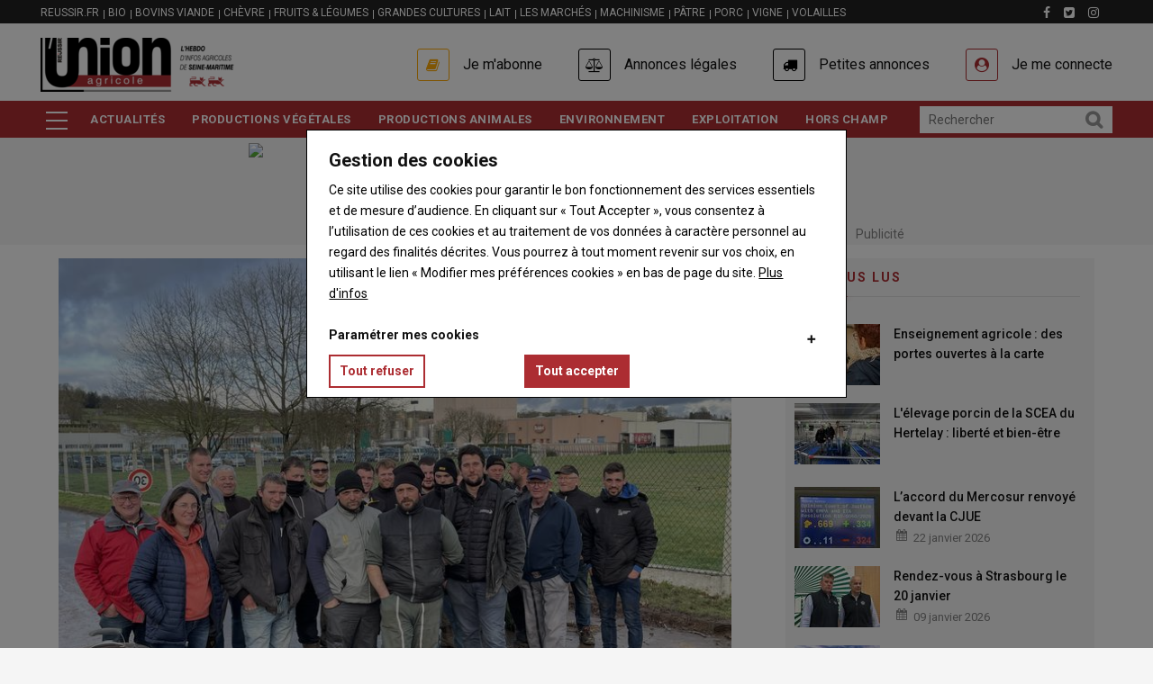

--- FILE ---
content_type: text/html; charset=UTF-8
request_url: https://www.union-agricole.fr/negociation-prix-du-lait
body_size: 69790
content:
<!DOCTYPE html>
<html lang="fr" dir="ltr" prefix="og: https://ogp.me/ns#">
  <head>
    <title>négociation prix du lait | Union Agricole |</title>
    <meta charset="utf-8" />
<script>var _mtm = window._mtm = window._mtm || [];_mtm.push({"mtm.startTime": (new Date().getTime()), "event": "mtm.Start"});var d = document, g = d.createElement("script"), s = d.getElementsByTagName("script")[0];g.type = "text/javascript";g.async = true;g.src="https://matomo.reussir.fr/js/container_8rdjmjlb.js";s.parentNode.insertBefore(g, s);</script>
<link rel="canonical" href="https://www.union-agricole.fr/negociation-prix-du-lait" />
<meta name="robots" content="index, follow, max-snippet:-1, max-video-preview:-1, max-image-preview:large" />
<meta name="Generator" content="Drupal 10 (https://www.drupal.org)" />
<meta name="MobileOptimized" content="width" />
<meta name="HandheldFriendly" content="true" />
<meta name="viewport" content="width=device-width, initial-scale=1.0" />
<script type="application/ld+json">{"@context":"https://schema.org","@type":"WebSite","name":"Union Agricole","url":"https://www.union-agricole.fr","sameAs":["https://www.facebook.com/unionagricole76","https://twitter.com/unionagricole76","https://www.instagram.com/unionagricole76"],"potentialAction":{"@type":"SearchAction","target":"https://www.union-agricole.fr/search?keywords={search_term}","query-input":"required name=search_term"}}</script>
<script type="application/ld+json">{"@context":"https://schema.org","@type":"Organization","url":"https://www.union-agricole.fr","logo":"https://www.union-agricole.fr/themes/custom/reussir_vinor/images/logos/PAD/76-UNION-AGRICOLE.png"}</script>
<script type="application/ld+json">{"@context":"https://schema.org","@type":"BreadcrumbList","itemListElement":[{"@type":"ListItem","position":0,"name":"Accueil","item":"https://www.union-agricole.fr/"},{"@type":"ListItem","position":1,"name":"négociation prix du lait","item":"https://www.union-agricole.fr/negociation-prix-du-lait"}]}</script>
<script type="application/ld+json">[]</script>
<link rel="icon" href="/themes/custom/reussir_vinor/images/favicons/favicon_reussir.ico" type="image/vnd.microsoft.icon" />
<script>window.a2a_config=window.a2a_config||{};a2a_config.callbacks=[];a2a_config.overlays=[];a2a_config.templates={};window.onload=function(){!function(e){var o=0;function n(t){var s=e("."+t).css("font-size");return parseInt(s,10)}e(".a2a_font_size").on("click",function(){if(0==o){var t=n("post-title");e(".post-title").css("font-size",t+4+"px");var s=n("post-surtitre");e(".post-surtitre").css("font-size",s+4+"px");var i=n("field__item");e(".field__item").css("font-size",i+4+"px"),o++}else if(1==o){t=n("post-title");e(".post-title").css("font-size",t+4+"px");s=n("post-surtitre");e(".post-surtitre").css("font-size",s+4+"px");i=n("field__item");e(".field__item").css("font-size",i+4+"px"),o++}else{t=n("post-title");e(".post-title").css("font-size",t-8+"px");s=n("post-surtitre");e(".post-surtitre").css("font-size",s-8+"px");i=n("field__item");e(".field__item").css("font-size",i-8+"px"),o=0}})}(jQuery)};</script>
<style>.primary-color { color : #ac2d32 !important; }.primary-color-hover:hover { color : #ac2d32 !important; }.primary-border { border-color : #ac2d32 !important; }.primary-border-hover:hover { border-color : #ac2d32 !important; }.primary-background { background-color : #ac2d32 !important; }.primary-background-hover:hover { background-color : #ac2d32 !important; }.secondary-color { color : #85BEDF !important; }.secondary-color-hover:hover { color : #85BEDF !important; }.secondary-border { border-color : #85BEDF !important; }.secondary-border-hover:hover { border-color : #85BEDF !important; }.secondary-background { background-color : #85BEDF !important; }.secondary-background-hover:hover { background-color : #85BEDF !important; }.neutral-color { color : #f5f5f5 !important; }.neutral-color-hover:hover { color : #f5f5f5 !important; }.neutral-border { border-color : #f5f5f5 !important; }.neutral-border-hover:hover { border-color : #f5f5f5 !important; }.neutral-background { background-color : #f5f5f5 !important; }.neutral-background-hover:hover { background-color : #f5f5f5 !important; }.neutral-dark-color { color : #818181 !important; }.neutral-dark-color-hover:hover { color : #818181 !important; }.neutral-dark-border { border-color : #818181 !important; }.neutral-dark-border-hover:hover { border-color : #818181 !important; }.neutral-dark-background { background-color : #818181 !important; }.neutral-dark-background-hover:hover { background-color : #818181 !important; }.newsletter-color { color :  !important; }.newsletter-color-hover:hover { color :  !important; }.newsletter-border { border-color :  !important; }.newsletter-border-hover:hover { border-color :  !important; }.newsletter-background { background-color :  !important; }.newsletter-background-hover:hover { background-color :  !important; }.subscriber-color { color : #fcea5e !important; }.subscriber-color-hover:hover { color : #fcea5e !important; }.subscriber-border { border-color : #fcea5e !important; }.subscriber-border-hover:hover { border-color : #fcea5e !important; }.subscriber-background { background-color : #fcea5e !important; }.subscriber-background-hover:hover { background-color : #fcea5e !important; }.member-color { color : #c5e8e8 !important; }.member-color-hover:hover { color : #c5e8e8 !important; }.member-border { border-color : #c5e8e8 !important; }.member-border-hover:hover { border-color : #c5e8e8 !important; }.member-background { background-color : #c5e8e8 !important; }.member-background-hover:hover { background-color : #c5e8e8 !important; }a:hover, a:focus, .post-surtitre, .node--view-mode-contenu-restreint .post-content .post-surtitre, .node--view-mode-full .post-content .post-surtitre, .node--view-mode-default .post-content .post-surtitre, .node--view-mode-contenu-restreint .post-content .field--name-field-categories .field__item a, .node--view-mode-full .post-content .field--name-field-categories .field__item a, .node--view-mode-default .post-content .field--name-field-categories .field__item a, header.header-v1 .header-bottom .navigation + div .reussir-search-form .button:hover, .topbar .topbar-left .menu--menu-filiere .block-title span::before, .block-views-blockdossier-block-1 .item div .views-field-field-articles ul li a:hover, .block-views-blocksolo-block-1 .item div .views-field-field-articles ul li a:hover, .liste-layout .block-reussir-usine-limited-term-list-block ul li a, blockquote::before, .header-main .menu--account .gva_menu li .agrecot::before, .header-main .menu--account .gva_menu li .agrecot:hover, .header-main .menu--account .gva_menu li .connect::before, .header-main .menu--account .gva_menu li .connect:hover, .accroche, .accroche h2, .outils::before, .outils h3, .avis h3, .question__wrapper::before, .sequence__wrapper::before, .seqFleche__wrapper::before, .lireaussi::before, .seqNum__wrapper::before, .sequence::before, .field--type-file::before, .node--view-mode-contenu-restreint a:hover, .node--view-mode-full a:hover, .node--view-mode-default a:hover, .node--view-mode-contenu-restreint a:focus, .node--view-mode-full a:focus, .node--view-mode-default a:focus, .layout-center--contact-main .block-reussir-contact-block-map-address .encadre__wrapper .col-12__md-4 ul li a, .layout-center--contact-main .contact-section .thumbnail .caption a, .path-search .display-search-results span, .alerte .fa-exclamation-circle {color: #ac2d32;}article .field--name-body a {box-shadow: inset 0 -2px 0 #ac2d32;-webkit-transition: all .25s;-moz-transition: all .25s;-ms-transition: all .25s;-o-transition: all .25s;transition: all .25s;}article .field--name-body a:hover, ::-moz-selection, ::selection {background: #ac2d32;color: white !important;}.block .block-title span, .block .block-title span a, .post-block .post-title a:hover, .post-slider.post-block.v2 .post-inner .post-meta-wrap .post-title a:hover, .nav-tabs.drupal-tabs li.is-active a, .nav-tabs.drupal-tabs li a:hover, .topbar .topbar-left ul.gva_menu li a:hover, .breaking-news .item .post-title a:hover, .gva-offcanvas-inner .close-offcanvas a, .block-views-blockvideo-featured-video a:hover, .footer a:hover, .outils h2, outils h3, .avis h2, avis h3 , .more-link a, .more-link a:hover, .alerte a:hover {color: #ac2d32!important;}.more-link a:hover {text-decoration: underline;}.node--view-mode-contenu-restreint .post-content .field--name-field-categories .field__item a:hover, .node--view-mode-full .post-content .field--name-field-categories .field__item a:hover, .node--view-mode-default .post-content .field--name-field-categories .field__item a:hover, .liste-layout .block-reussir-usine-limited-term-list-block ul li a:hover, .liste-layout .block-reussir-usine-limited-term-list-block ul li a.active, .block-reussir-remote-rates-block .cotations-slider .slick-dots li.slick-active button, .block-views-blockle-chiffre-homepage-block-1 .view-content-wrap .item, .field--name-field-chiffre, .block-views-blockdossier-block-1 .content, .block-views-blocksolo-block-1 .content, .button, .button--secondary--mini, .layout-center--contact-main .block-reussir-contact-block-map-address .field--name-title::after, .layout-center--contact-main .block-reussir-contact-block-social-links h2.block-title::after, .path-search .display-search-results::after, .alerte {background-color: #ac2d32;}.node--view-mode-contenu-restreint .post-content .field--name-field-categories .field__item a, .node--view-mode-full .post-content .field--name-field-categories .field__item a, .node--view-mode-default .post-content .field--name-field-categories .field__item a{border: 1px solid #ac2d32;background-color: #fff;}.views-element-container .payable-article .post-image::after, .views-element-container .payable-article .image::after, .views-element-container .free-article-pad .post-image::after, .views-element-container .free-article-pad .image::after, .views-element-container .paywall-article .post-image::after, .views-element-container .paywall-article .image::after, .block .block-title span::before, #edit-preview, #edit-submit, .button--primary, .portfolio-filter ul.nav-tabs li a.active, .site-source-filter ul.quicktabs-tabs > li.active > a, .list-tags .item-list ul li:hover, .return-top.default:hover, header.header-v1 .breaking-news .title, .block-views-blockdossier-block-1 .item > div .views-field-nothing, block-views-blocksolo-block-1 .item > div .views-field-nothing, .breakingnewsinner:before {background-color: #ac2d32!important;}.views-element-container .payable-article.subscriber .post-image::after, .views-element-container .payable-article.subscriber .post-thumbnail::after, .views-element-container .payable-article.subscriber .image::after{background-color: #fcea5e!important;}.views-element-container .payable-article.member .post-image::after, .views-element-container .payable-article.member .post-thumbnail::after, .views-element-container .payable-article.member .image::after{background-color: #c5e8e8!important;}.block-reussir-remote-rates-block .cotations-slider .slick-arrow:hover, .block-reussir-remote-rates-block .cotations-slider .slick-arrow:hover::before, .topbar .topbar-left .menu--menu-filiere .block-title span, .button, .button--secondary--mini, #edit-preview, #edit-submit, .button--primary, .header-main .menu--account .gva_menu li .agrecot::before {border-color: #ac2d32;}.gva-offcanvas-inner .close-offcanvas a {border-color: #ac2d32!important;}.button:hover, .button--secondary--mini:hover, #edit-preview:hover, #edit-submit:hover, .button--primary:hover {background: #85BEDF!important;}.button:hover, .button--secondary--mini:hover, #edit-preview:hover, #edit-submit:hover, .button--primary:hover {border-color: #85BEDF!important;}.top-advertisement, .block-reussir-smart-ad-server, .block-reussir-newsletter, .block-views-blockarticle-blocks-block-3, .block-views-blockarticle-blocks-block-4, .block-views-blockarticle-blocks-block-12, .block-views-blockarticle-category-blocks-like-too, .block-views-blockarticle-category-blocks-like-too-2, .block-views-blockvideo-block-1, .liste-layout .block-reussir-usine-limited-term-list-block ul li a, blockquote, .accroche, .encadre, .outils, .avis, .question__wrapper, .sequence__wrapper {background-color: #f5f5f5;}.top-advertisement, .block-reussir-smart-ad-server, .block-views-blockarticle-blocks-block-3 .post-created, .block-views-blockarticle-blocks-block-4 .post-created, .block-views-blockarticle-blocks-block-12 .post-created, .block-views-blockarticle-category-blocks-like-too .post-created, .block-views-blockarticle-category-blocks-like-too-2 .post-created, .node--view-mode-contenu-restreint .post-content .post-meta .field--name-field-auteur, .node--view-mode-full .post-content .post-meta .field--name-field-auteur, .node--view-mode-default .post-content .post-meta .field--name-field-auteur, .node--view-mode-contenu-restreint .post-content .post-thumbnail, .node--view-mode-full .post-content .post-thumbnail, .node--view-mode-default .post-content .post-thumbnail, .post-created, .block-views-blockvideo-featured-video, blockquote, p.note {color: #818181;}.block .block-title span::before {box-shadow: 2px 2px 6px #ac2d32!important;}.node--view-mode-contenu-restreint .post-content .field--name-field-categories .field__item a:hover, .node--view-mode-full .post-content .field--name-field-categories .field__item a:hover, .node--view-mode-default .post-content .field--name-field-categories .field__item a:hover, .liste-layout .block-reussir-usine-limited-term-list-block ul li a.active, .list-tags .item-list ul li a:hover, .block-views-blockvideo-featured-video, .block-views-blockvideo-featured-video .block-title span, .block-views-blockvideo-featured-video a {color: #f5f5f5!important;}.video-block .image a:before {color: #f5f5f5!important;border: 2px solid #f5f5f5;}.video-block .image a:hover:before {color: #ac2d32!important;border: 2px solid #ac2d32;}.block-reussir-smart-ad-server .native .post-block .post-content .post-categories a, .block-views-blockvideo-block-1 .post-more a, header.header-v1 .header-bottom .main-menu ul.gva-menu li:hover a, header.header-v1 .header-bottom .main-menu ul.gva_menu li:hover a {color: #ac2d32!important;}header.header-v1 .header-bottom .main-menu .menu-burger ul.gva_menu li:hover, .souspapier {background-color : #85BEDF!important;}.field--name-body .accroche h2::before, .field--name-body .accroche h2::after {box-shadow: 2px 2px 6px #ac2d32;background: #ac2d32;}.block-views-blockvideo-block-video-solo-primary-background, .block-views-blockvideo-block-video-solo-primary-background h2, .block-views-blockvideo-block-video-solo-primary-background a {background: #ac2d32!important;color: white !important;}.block-views-blockvideo-block-video-solo-primary-background {padding: 0 10px;}.block-views-blockvideo-block-video-solo-primary-background .block-title span a, .block-views-blockvideo-block-video-solo-primary-background .post-more a {color: white !important;}.block-views-blockvideo-block-video-solo-primary-background .block-title span::before {background: white !important;}.block-views-blockvideo-block-video-solo-primary-background .block-title span::before {box-shadow: 2px 2px 6px white !important;}.block-views-blockvideo-block-video-solo-primary-background .post-more {float: right;font-size: 15px;font-weight: 500;line-height: 24px;color: white;}.block-quotes-sidebar .quote, .block-quotes-multiple-call-sidebar .quote {color: #ac2d32!important;}.block-quotes-sidebar .cotations-button, .block-quotes-multiple-call-sidebar .cotations-button, .annonces-legales .cf, .annonces-legales h2.title, .annonces-legales .buttonlink, .annonces-legales .help, .legalplus-numeric-metadatas, .legalplus-group-title {background-color: #ac2d32!important;}.annonces-legales h2.title:before {border-color: #ac2d32transparent transparent transparent !important;}.block-quotes-sidebar .product a:hover, .block-quotes-multiple-call-sidebar .product a:hover {color: #ac2d32;}table > thead {border-bottom-color: #ac2d32!important;}.stickybar-footer {background-color: #fcea5e!important;}.stickybar-footer .block-content .field--name-field-titre {color: #000000 !important;}.stickybar-footer .block-content .field--name-field-lien a, .stickybar-footer .block-content .field--name-field-lien a:hover {background-color: unset !important;;color: #000000 !important;;text-decoration: underline #000000 !important;}div.ck-source-editing-area textarea {overflow: auto;}
</style>

    <link rel="stylesheet" media="all" href="/sites/union-agricole/files/css/css_Drsb5E3EFivSxCCeKQjszYLgF05I73BIdGZDCfFyxRs.css?delta=0&amp;language=fr&amp;theme=reussir_vinor&amp;include=eJxti2sKAyEMhC9kzZEkanYJq8li1OLtW0opS9k_8_iYwZy7oizAb_BbU-mORkiqB9Pb6lkYJRHcwRCxkdtxMlqYLNrgWrwdLD7ThqP0v1nRiOVhfRWW3TUaZtxCqidc8o_fnmxZpwoRjdxkehp81FfNo9ALArRXnw" />
<link rel="stylesheet" media="all" href="/sites/union-agricole/files/css/css_Hvp8GOoN3aZy4BSkjfOJTNbM-ZftsztESFKUflbA8VQ.css?delta=1&amp;language=fr&amp;theme=reussir_vinor&amp;include=eJxti2sKAyEMhC9kzZEkanYJq8li1OLtW0opS9k_8_iYwZy7oizAb_BbU-mORkiqB9Pb6lkYJRHcwRCxkdtxMlqYLNrgWrwdLD7ThqP0v1nRiOVhfRWW3TUaZtxCqidc8o_fnmxZpwoRjdxkehp81FfNo9ALArRXnw" />
<link rel="stylesheet" media="all" href="//fonts.googleapis.com/css?family=Roboto:400,500,700" />

    <script type="application/json" data-drupal-selector="drupal-settings-json">{"path":{"baseUrl":"\/","pathPrefix":"","currentPath":"taxonomy\/term\/1220","currentPathIsAdmin":false,"isFront":false,"currentLanguage":"fr"},"pluralDelimiter":"\u0003","suppressDeprecationErrors":true,"eu_cookie_compliance":{"cookie_policy_version":"1.0.0","popup_enabled":true,"popup_agreed_enabled":false,"popup_hide_agreed":false,"popup_clicking_confirmation":false,"popup_scrolling_confirmation":false,"popup_html_info":"\u003Cdiv aria-labelledby=\u0022popup-text\u0022  class=\u0022eu-cookie-compliance-banner eu-cookie-compliance-banner-info eu-cookie-compliance-banner--categories\u0022\u003E\n  \u003Cdiv class=\u0022popup-content info eu-cookie-compliance-content\u0022\u003E\n        \u003Cdiv id=\u0022popup-text\u0022 class=\u0022eu-cookie-compliance-message\u0022 role=\u0022document\u0022\u003E\n      \u003Ch3\u003EGestion des cookies\u003C\/h3\u003E\u003Cp\u003ECe site utilise des cookies pour garantir le bon fonctionnement des services essentiels et de mesure d\u2019audience. En cliquant sur \u00ab Tout Accepter \u00bb, vous consentez \u00e0 l\u2019utilisation de ces cookies et au traitement de vos donn\u00e9es \u00e0 caract\u00e8re personnel au regard des finalit\u00e9s d\u00e9crites. Vous pourrez \u00e0 tout moment revenir sur vos choix, en utilisant le lien \u00ab Modifier mes pr\u00e9f\u00e9rences cookies \u00bb en bas de page du site.\u0026nbsp;\u003Ca href=\u0022https:\/\/www.reussir.fr\/politique-de-confidentialite\u0022 target=\u0022_blank\u0022 title=\u0022Politique de confidentialit\u00e9\u0022\u003EPlus d\u0027infos\u003C\/a\u003E\u003C\/p\u003E\u003Cp\u003E\u0026nbsp;\u003C\/p\u003E\u003Cdiv\u003E\u003Ch4\u003EParam\u00e9trer mes cookies\u003C\/h4\u003E\u003C\/div\u003E\n          \u003C\/div\u003E\n\n          \u003Cdiv id=\u0022eu-cookie-compliance-categories\u0022 class=\u0022eu-cookie-compliance-categories\u0022\u003E\n                  \u003Cdiv class=\u0022eu-cookie-compliance-category\u0022\u003E\n            \u003Cdiv\u003E\n              \u003Cinput type=\u0022checkbox\u0022 name=\u0022cookie-categories\u0022 class=\u0022eu-cookie-compliance-category-checkbox\u0022 id=\u0022cookie-category-cookies_main\u0022\n                     value=\u0022cookies_main\u0022\n                      checked                       disabled  \u003E\n              \u003Clabel for=\u0022cookie-category-cookies_main\u0022\u003EFonctionnement technique - (obligatoire)\u003C\/label\u003E\n            \u003C\/div\u003E\n                          \u003Cdiv class=\u0022eu-cookie-compliance-category-description\u0022\u003ECes cookies, indispensables \u00e0 la navigation, garantissent le bon fonctionnement, l\u2019optimisation technique, et la mesure d\u2019audience de fa\u00e7on anonyme. Ils vous permettent d\u2019utiliser les principales fonctionnalit\u00e9s et de s\u00e9curiser votre connexion.\r\nCette finalit\u00e9 est requise par notre site pour fonctionner normalement et ne peut pas \u00eatre d\u00e9sactiv\u00e9e.\u003C\/div\u003E\n                      \u003C\/div\u003E\n                  \u003Cdiv class=\u0022eu-cookie-compliance-category\u0022\u003E\n            \u003Cdiv\u003E\n              \u003Cinput type=\u0022checkbox\u0022 name=\u0022cookie-categories\u0022 class=\u0022eu-cookie-compliance-category-checkbox\u0022 id=\u0022cookie-category-cookies_ad\u0022\n                     value=\u0022cookies_ad\u0022\n                      checked                       \u003E\n              \u003Clabel for=\u0022cookie-category-cookies_ad\u0022\u003ECookies publicitaires\u003C\/label\u003E\n            \u003C\/div\u003E\n                          \u003Cdiv class=\u0022eu-cookie-compliance-category-description\u0022\u003ECes cookies sont uniquement destin\u00e9s \u00e0 mesurer la performance des campagnes publicitaires de fa\u00e7on anonyme.\u003C\/div\u003E\n                      \u003C\/div\u003E\n                          \u003Cdiv class=\u0022eu-cookie-compliance-categories-buttons\u0022\u003E\n            \u003Cbutton type=\u0022button\u0022\n                    class=\u0022eu-cookie-compliance-save-preferences-button \u0022\u003ESauvegarder vos pr\u00e9f\u00e9rences\u003C\/button\u003E\n          \u003C\/div\u003E\n              \u003C\/div\u003E\n    \n    \u003Cdiv id=\u0022popup-buttons\u0022 class=\u0022eu-cookie-compliance-buttons eu-cookie-compliance-has-categories\u0022\u003E\n            \u003Cbutton type=\u0022button\u0022 class=\u0022agree-button eu-cookie-compliance-default-button\u0022\u003ETout accepter\u003C\/button\u003E\n              \u003Cbutton type=\u0022button\u0022 class=\u0022eu-cookie-withdraw-button visually-hidden\u0022\u003ERetirer mon consentement\u003C\/button\u003E\n          \u003C\/div\u003E\n  \u003C\/div\u003E\n\u003C\/div\u003E","use_mobile_message":false,"mobile_popup_html_info":"\u003Cdiv aria-labelledby=\u0022popup-text\u0022  class=\u0022eu-cookie-compliance-banner eu-cookie-compliance-banner-info eu-cookie-compliance-banner--categories\u0022\u003E\n  \u003Cdiv class=\u0022popup-content info eu-cookie-compliance-content\u0022\u003E\n        \u003Cdiv id=\u0022popup-text\u0022 class=\u0022eu-cookie-compliance-message\u0022 role=\u0022document\u0022\u003E\n      \n          \u003C\/div\u003E\n\n          \u003Cdiv id=\u0022eu-cookie-compliance-categories\u0022 class=\u0022eu-cookie-compliance-categories\u0022\u003E\n                  \u003Cdiv class=\u0022eu-cookie-compliance-category\u0022\u003E\n            \u003Cdiv\u003E\n              \u003Cinput type=\u0022checkbox\u0022 name=\u0022cookie-categories\u0022 class=\u0022eu-cookie-compliance-category-checkbox\u0022 id=\u0022cookie-category-cookies_main\u0022\n                     value=\u0022cookies_main\u0022\n                      checked                       disabled  \u003E\n              \u003Clabel for=\u0022cookie-category-cookies_main\u0022\u003EFonctionnement technique - (obligatoire)\u003C\/label\u003E\n            \u003C\/div\u003E\n                          \u003Cdiv class=\u0022eu-cookie-compliance-category-description\u0022\u003ECes cookies, indispensables \u00e0 la navigation, garantissent le bon fonctionnement, l\u2019optimisation technique, et la mesure d\u2019audience de fa\u00e7on anonyme. Ils vous permettent d\u2019utiliser les principales fonctionnalit\u00e9s et de s\u00e9curiser votre connexion.\r\nCette finalit\u00e9 est requise par notre site pour fonctionner normalement et ne peut pas \u00eatre d\u00e9sactiv\u00e9e.\u003C\/div\u003E\n                      \u003C\/div\u003E\n                  \u003Cdiv class=\u0022eu-cookie-compliance-category\u0022\u003E\n            \u003Cdiv\u003E\n              \u003Cinput type=\u0022checkbox\u0022 name=\u0022cookie-categories\u0022 class=\u0022eu-cookie-compliance-category-checkbox\u0022 id=\u0022cookie-category-cookies_ad\u0022\n                     value=\u0022cookies_ad\u0022\n                      checked                       \u003E\n              \u003Clabel for=\u0022cookie-category-cookies_ad\u0022\u003ECookies publicitaires\u003C\/label\u003E\n            \u003C\/div\u003E\n                          \u003Cdiv class=\u0022eu-cookie-compliance-category-description\u0022\u003ECes cookies sont uniquement destin\u00e9s \u00e0 mesurer la performance des campagnes publicitaires de fa\u00e7on anonyme.\u003C\/div\u003E\n                      \u003C\/div\u003E\n                          \u003Cdiv class=\u0022eu-cookie-compliance-categories-buttons\u0022\u003E\n            \u003Cbutton type=\u0022button\u0022\n                    class=\u0022eu-cookie-compliance-save-preferences-button \u0022\u003ESauvegarder vos pr\u00e9f\u00e9rences\u003C\/button\u003E\n          \u003C\/div\u003E\n              \u003C\/div\u003E\n    \n    \u003Cdiv id=\u0022popup-buttons\u0022 class=\u0022eu-cookie-compliance-buttons eu-cookie-compliance-has-categories\u0022\u003E\n            \u003Cbutton type=\u0022button\u0022 class=\u0022agree-button eu-cookie-compliance-default-button\u0022\u003ETout accepter\u003C\/button\u003E\n              \u003Cbutton type=\u0022button\u0022 class=\u0022eu-cookie-withdraw-button visually-hidden\u0022\u003ERetirer mon consentement\u003C\/button\u003E\n          \u003C\/div\u003E\n  \u003C\/div\u003E\n\u003C\/div\u003E","mobile_breakpoint":768,"popup_html_agreed":false,"popup_use_bare_css":true,"popup_height":"auto","popup_width":"100%","popup_delay":0,"popup_link":"https:\/\/www.reussir.fr\/politique-de-confidentialite","popup_link_new_window":true,"popup_position":false,"fixed_top_position":true,"popup_language":"fr","store_consent":true,"better_support_for_screen_readers":false,"cookie_name":"","reload_page":false,"domain":"","domain_all_sites":true,"popup_eu_only":false,"popup_eu_only_js":false,"cookie_lifetime":180,"cookie_session":0,"set_cookie_session_zero_on_disagree":0,"disagree_do_not_show_popup":true,"method":"categories","automatic_cookies_removal":true,"allowed_cookies":"cookies_main:SSES*\r\ncookies_main:SES*\r\ncookies_main:page_visited\r\ncookies_main:_ga\r\ncookies_main:_gid\r\ncookies_main:_dc_gtm_UA-*\r\ncookies_main:_gat_UA-*\r\ncookies_main:_poool\r\ncookies_main:smcx_0_last_shown_at\r\ncookies_ad:_gali","withdraw_markup":"\u003Cbutton type=\u0022button\u0022 class=\u0022eu-cookie-withdraw-tab\u0022\u003EGestion des cookies\u003C\/button\u003E\n\u003Cdiv aria-labelledby=\u0022popup-text\u0022 class=\u0022eu-cookie-withdraw-banner\u0022\u003E\n  \u003Cdiv class=\u0022popup-content info eu-cookie-compliance-content\u0022\u003E\n    \u003Cdiv id=\u0022popup-text\u0022 class=\u0022eu-cookie-compliance-message\u0022 role=\u0022document\u0022\u003E\n      \u003Ch3\u003EGestion des cookies\u003C\/h3\u003E\u003Cp\u003ESupprimer mes pr\u00e9f\u00e9rences cookies et me laisser en choisir de nouvelles :\u003C\/p\u003E\n    \u003C\/div\u003E\n    \u003Cdiv id=\u0022popup-buttons\u0022 class=\u0022eu-cookie-compliance-buttons\u0022\u003E\n      \u003Cbutton type=\u0022button\u0022 class=\u0022eu-cookie-withdraw-button \u0022\u003ERetirer mon consentement\u003C\/button\u003E\n    \u003C\/div\u003E\n  \u003C\/div\u003E\n\u003C\/div\u003E","withdraw_enabled":false,"reload_options":0,"reload_routes_list":"","withdraw_button_on_info_popup":false,"cookie_categories":["cookies_main","cookies_ad"],"cookie_categories_details":{"cookies_main":{"uuid":"abdd3b99-0973-452a-bf85-cf6ab79e7fde","langcode":"fr","status":true,"dependencies":[],"id":"cookies_main","label":"Fonctionnement technique - (obligatoire)","description":"Ces cookies, indispensables \u00e0 la navigation, garantissent le bon fonctionnement, l\u2019optimisation technique, et la mesure d\u2019audience de fa\u00e7on anonyme. Ils vous permettent d\u2019utiliser les principales fonctionnalit\u00e9s et de s\u00e9curiser votre connexion.\r\nCette finalit\u00e9 est requise par notre site pour fonctionner normalement et ne peut pas \u00eatre d\u00e9sactiv\u00e9e.","checkbox_default_state":"required","weight":-9},"cookies_ad":{"uuid":"ab95456b-dd8d-49c6-a549-ce4b6cf28b14","langcode":"fr","status":true,"dependencies":[],"id":"cookies_ad","label":"Cookies publicitaires","description":"Ces cookies sont uniquement destin\u00e9s \u00e0 mesurer la performance des campagnes publicitaires de fa\u00e7on anonyme.","checkbox_default_state":"checked","weight":-7}},"enable_save_preferences_button":true,"cookie_value_disagreed":"0","cookie_value_agreed_show_thank_you":"1","cookie_value_agreed":"2","containing_element":"body","settings_tab_enabled":false,"olivero_primary_button_classes":"","olivero_secondary_button_classes":"","close_button_action":"close_banner","open_by_default":true,"modules_allow_popup":true,"hide_the_banner":false,"geoip_match":true,"unverified_scripts":[]},"smartAdServer":{"domain":"\/\/www14.smartadserver.com","networkId":"3053","siteId":"217715","pageId":"912969","formatListIds":"64621,64525,64527,64528,64529,64531,79257"},"field_group":{"html_element":{"mode":"default","context":"view","settings":{"classes":"col-md-6","id":"","element":"div","show_label":false,"label_element":"h3","attributes":"","effect":"none","speed":"fast","label":"Left"}}},"ajaxTrustedUrl":{"form_action_p_pvdeGsVG5zNF_XLGPTvYSKCf43t8qZYSwcfZl2uzM":true},"user":{"uid":0,"permissionsHash":"db1c72c31e0e9f679650b6cd2fc882d34f5662f986405d68be70dfc8f96c56ba"}}</script>
<script src="/sites/union-agricole/files/js/js_Hl88w8xqkpf2IKxVCuBe4BE9F4mYbT81AkD3fA_E5-M.js?scope=header&amp;delta=0&amp;language=fr&amp;theme=reussir_vinor&amp;include=eJx1jlEOwjAMQy806JEqQ7sSqU2mJCvq7ZEYqtAEf_Z7_jBScgGPgE-4rirsS0EnWOzEoqFUuaFezEclLovm3Yw03tsWvvLkmZ18xES2VYzwG8-1NahHpGhZe9bw7tMeB9Yqu5I9TvjPr0MSm6Mo2on7k9yzvgAUAGT0"></script>
<script src="//ced.sascdn.com/tag/3053/smart.js" async></script>
<script src="/modules/custom/reussir_smart_ad_server/js/consent-string.js?v=2.x" aysnc></script>
<script src="/sites/union-agricole/files/js/js_frQYlyEy54qTvpRmyFCL9z1_kPS8kyARCICIsmx3wEo.js?scope=header&amp;delta=3&amp;language=fr&amp;theme=reussir_vinor&amp;include=eJx1jlEOwjAMQy806JEqQ7sSqU2mJCvq7ZEYqtAEf_Z7_jBScgGPgE-4rirsS0EnWOzEoqFUuaFezEclLovm3Yw03tsWvvLkmZ18xES2VYzwG8-1NahHpGhZe9bw7tMeB9Yqu5I9TvjPr0MSm6Mo2on7k9yzvgAUAGT0"></script>


    

        
          <style class="customize"></style>
    
          <style type="text/css">
        .force-bold {font-weight: bold;}
      </style>
     
  </head>
    <body class="layout-no-sidebars not-preloader boxed path-taxonomy">
    <a href="#main-content" class="visually-hidden focusable">
      Aller au contenu principal
    </a>
    
      <div class="dialog-off-canvas-main-canvas" data-off-canvas-main-canvas>
    <div class="body-page">
	      <header id="header" class="header-v1">

  <div class="stickybar">
    <div class="container">
        <div class="row">
            <div class="sticky">
                            </div>
        </div>
    </div>
</div>  <div class="topbar">
  <div class="container">
    <div class="row">

      <div class="topbar-left col-sm-8 col-xs-12 hidden-xs">
                    <div>
    <nav role="navigation" aria-labelledby="block-menufiliere-menu" id="block-menufiliere" class="block block-menu navigation menu--menu-filiere">
          
  
  <h2  class="visually-hidden block-title" id="block-menufiliere-menu"><span>Menu filière</span></h2>
  
  <div class="block-content">
                 
              <ul class="gva_menu">
        
            <li  class="menu-item">
        <a href="https://www.reussir.fr">reussir.fr</a>
        
      </li>
    
            <li  class="menu-item">
        <a href="https://www.reussir.fr/bio/" target="_blank">BIO</a>
        
      </li>
    
            <li  class="menu-item">
        <a href="https://www.reussir.fr/bovins-viande/" target="_blank">BOVINS VIANDE</a>
        
      </li>
    
            <li  class="menu-item">
        <a href="https://www.reussir.fr/chevre/" target="_blank">CHÈVRE</a>
        
      </li>
    
            <li  class="menu-item">
        <a href="https://www.reussir.fr/fruits-legumes/" target="_blank">FRUITS &amp; LÉGUMES</a>
        
      </li>
    
            <li  class="menu-item">
        <a href="https://www.reussir.fr/grandes-cultures/" target="_blank">GRANDES CULTURES</a>
        
      </li>
    
            <li  class="menu-item">
        <a href="https://www.reussir.fr/lait/" target="_blank">LAIT</a>
        
      </li>
    
            <li  class="menu-item">
        <a href="https://www.reussir.fr/lesmarches/" target="_blank">LES MARCHÉS</a>
        
      </li>
    
            <li  class="menu-item">
        <a href="https://www.reussir.fr/machinisme/" target="_blank">MACHINISME</a>
        
      </li>
    
            <li  class="menu-item">
        <a href="https://www.reussir.fr/patre/" target="_blank">PÂTRE</a>
        
      </li>
    
            <li  class="menu-item">
        <a href="https://www.reussir.fr/porc/" target="_blank">PORC</a>
        
      </li>
    
            <li  class="menu-item">
        <a href="https://www.reussir.fr/vigne/" target="_blank">VIGNE</a>
        
      </li>
    
            <li  class="menu-item">
        <a href="https://www.reussir.fr/volailles/" target="_blank">VOLAILLES</a>
        
      </li>
        </ul>
  


        </div>  
</nav>

  </div>

              </div>

      <div class="topbar-right col-sm-4 col-xs-12">
        <div class="social-list">
                      <a href="https://www.facebook.com/unionagricole76" target="_blank"><i class="fa fa-facebook"></i></a>
                                <a href="https://twitter.com/unionagricole76" target="_blank"><i class="fa fa-twitter-square"></i></a>
                                          <a href="https://www.instagram.com/unionagricole76" target="_blank"><i class="fa fa-instagram"></i></a>
                                                                                        </div>

        <div class="gva-account-region hidden hidden-xs">
          <span class="icon"><i class="fa fa-user"></i></span>
          <div class="search-content">
            <div class="content-inner">
                                                <div class="mess-login text-center">Welcome <span class="text-theme">Anonyme</span></div>
                                          </div>
          </div>
        </div>

      </div>
    </div>
  </div>
</div>

      <div class="background-advertisement">
      <div class="container clearfix">
        <div class="content-inner">  <div>
    <div id="block-adsmarttagblock-2" class="block block-reussir-smart-ad-server block-ad-smart-tag no-title">
  
    
      <div class="content block-content">
      <div id="sas_64528" data-smart-ad-server></div>
    </div>
  </div>

  </div>
</div>
      </div>
    </div>
  
  <div class="header-main">
    <div class="container">
      <div class="header-main-inner">
        <div class="row">
          <div class="col-lg-4 col-xs-12">
                            <div>
    <div id="block-reussir-vinor-branding" class="clearfix site-branding block block-system block-system-branding-block no-title">
  
    
        <a href="/" title="Accueil" rel="home" class="site-branding-logo padding-top-20">
        
        <img src="/themes/custom/reussir_vinor/images/logos/PAD/76-UNION-AGRICOLE.png" alt="Accueil" />
        
    </a>
        <div class="site-branding__text">
              <div class="site-branding__name">
          <a href="/" title="Accueil" rel="home">Union Agricole</a>
        </div>
                </div>
  </div>

  </div>

                      </div>

          <div class="col-lg-8 col-xs-12 header-right">
                          <div class="header-right-inner">
                  <div>
    <nav role="navigation" aria-labelledby="block-reussir-vinor-account-menu-menu" id="block-reussir-vinor-account-menu" class="block block-menu navigation menu--account">
          
  
  <h2  class="visually-hidden block-title" id="block-reussir-vinor-account-menu-menu"><span>User account menu</span></h2>
  
  <div class="block-content">
                 
              <ul class="gva_menu">
        
            <li  class="menu-item">
        <a href="/abonnement" class="abonne" data-drupal-link-system-path="abonnement">Je m&#039;abonne</a>
        
      </li>
    
            <li  class="menu-item">
        <a href="/annonces-legales" target="_self" class="annonces-legales" data-drupal-link-system-path="annonces-legales">Annonces légales</a>
        
      </li>
    
            <li  class="menu-item">
        <a href="/petites-annonces" class="petites-annonces" data-drupal-link-system-path="petites-annonces">Petites annonces</a>
        
      </li>
    
            <li  class="menu-item">
        <a href="/user/login" target="_self" class="connect" title="not-logged-login" data-drupal-link-system-path="user/login">Je me connecte</a>
        
      </li>
        </ul>
  


        </div>  
</nav>

  </div>

              </div>
                      </div>
        </div>
      </div>
    </div>
  </div>

  <div class="header-bottom gv-sticky-menu">
    <div class="main-menu primary-background">
      <div class="container">
        <div class="row">
          <div class="col-xs-12 area-main-menu">
            <div class="area-inner menu-hover">

              <div class="gva-offcanvas-inner">
                <div class="close-offcanvas hidden-lg hidden-md">
                  <a>
                    <i class="fa fa-times"></i>
                  </a>
                </div>
                                    <div>
    <nav role="navigation" aria-labelledby="block-navigationprincipale-menu" id="block-navigationprincipale" class="block block-menu navigation menu--main">
          
  
  <h2  class="visually-hidden block-title" id="block-navigationprincipale-menu"><span>Navigation principale</span></h2>
  
  <div class="block-content">
                 
<div class="gva-navigation">

              <ul class="clearfix gva_menu gva_menu_main">
                                      <li  class="menu-item ">
        <a href="/actualites">
                    Actualités
            
        </a>
          
              </li>
                                  <li  class="menu-item ">
        <a href="/productions-vegetales">
                    Productions Végétales
            
        </a>
          
              </li>
                                  <li  class="menu-item ">
        <a href="/productions-animales">
                    Productions Animales
            
        </a>
          
              </li>
                                  <li  class="menu-item ">
        <a href="/environnement">
                    Environnement
            
        </a>
          
              </li>
                                  <li  class="menu-item ">
        <a href="/exploitation">
                    Exploitation
            
        </a>
          
              </li>
                                  <li  class="menu-item ">
        <a href="/hors-champ">
                    Hors Champ
            
        </a>
          
              </li>
        </ul>
  

</div>

        </div>  
</nav>
<div id="block-externalcontentblock" class="block block-custom-block-external-content block-external-content-block no-title">
  
    
      <div class="content block-content">
      <div></div>
    </div>
  </div>
<div id="block-reussirsearchformblock" class="block block-reussir-search block-reussir-search-block no-title">
  
    
      <div class="content block-content">
      <form class="reussir-search-form" data-drupal-selector="reussir-search-form" action="/negociation-prix-du-lait" method="post" id="reussir-search-form" accept-charset="UTF-8">
  <div class="reussir-search__input-submit js-form-wrapper form-wrapper" data-drupal-selector="edit-search-wrapper" id="edit-search-wrapper"><div class="js-form-item form-item js-form-type-search form-item-search js-form-item-search form-no-label">
        <input placeholder="Rechercher" data-drupal-selector="edit-search" type="search" id="edit-search" name="search" value="" size="60" maxlength="128" class="form-search" />

        </div>
<input class="fa button js-form-submit form-submit" data-drupal-selector="edit-submit" type="submit" id="edit-submit--2" name="op" value="" />
</div>
<input autocomplete="off" data-drupal-selector="form-e-rn8xotwimk0wapljljeose1wkmpexfqwsgrmc4dty" type="hidden" name="form_build_id" value="form-E-rN8XotWImK0wApljljeosE1WKMpexFqwSgrmc4DTY" />
<input data-drupal-selector="edit-reussir-search-form" type="hidden" name="form_id" value="reussir_search_form" />

</form>

    </div>
  </div>

  </div>

                                                  <div class="hidden-lg hidden-md">
                      <div>
    <nav role="navigation" aria-labelledby="block-menuautres-menu" id="block-menuautres" class="menu-burger block block-menu navigation menu--menu-autres">
          
  
  <h2  class="visually-hidden block-title" id="block-menuautres-menu"><span>Menu autres</span></h2>
  
  <div class="block-content">
                 
              <ul class="gva_menu">
        
            <li  class="menu-item">
        <a href="/contacts">Contacts</a>
        
      </li>
    
            <li  class="menu-item">
        <a href="/abonnement" data-drupal-link-system-path="abonnement">Abonnement</a>
        
      </li>
    
            <li  class="menu-item">
        <a href="/dossiers" data-drupal-link-system-path="dossiers">Dossiers</a>
        
      </li>
        </ul>
  


        </div>  
</nav>

  </div>

                  </div>
                                              </div>

              <div id="menu-bar" class="menu-bar mobile hidden-lg hidden-md">
                <span class="one"></span>
                <span class="two"></span>
                <span class="three"></span>
              </div>

                              <div class="menu-another hidden-xs hidden-sm">
                  <div id="menu-bar-another" class="menu-bar">
                    <span class="one"></span>
                    <span class="two"></span>
                    <span class="three"></span>
                  </div>
                  <div class="content-inner">
                      <div>
    <nav role="navigation" aria-labelledby="block-menuautres-menu" id="block-menuautres" class="menu-burger block block-menu navigation menu--menu-autres">
          
  
  <h2  class="visually-hidden block-title" id="block-menuautres-menu"><span>Menu autres</span></h2>
  
  <div class="block-content">
                 
              <ul class="gva_menu">
        
            <li  class="menu-item">
        <a href="/contacts">Contacts</a>
        
      </li>
    
            <li  class="menu-item">
        <a href="/abonnement" data-drupal-link-system-path="abonnement">Abonnement</a>
        
      </li>
    
            <li  class="menu-item">
        <a href="/dossiers" data-drupal-link-system-path="dossiers">Dossiers</a>
        
      </li>
        </ul>
  


        </div>  
</nav>

  </div>

                  </div>
                </div>
              
              
            </div>
          </div>
        </div>
      </div>
    </div>
  </div>

      <div class="top-advertisement">
      <div class="container clearfix">
        <div class="content-inner">  <div>
    <div id="block-adsmarttagblock-3" class="pub_megaskyscraper block block-reussir-smart-ad-server block-ad-smart-tag no-title">
  
    
      <div class="content block-content">
      <div id="sas_64531" data-smart-ad-server></div>
    </div>
  </div>
<div id="block-adsmarttagblock" class="block block-reussir-smart-ad-server block-ad-smart-tag no-title">
  
    
      <div class="content block-content">
      <div id="sas_64525" data-smart-ad-server></div><span class="ad-tag-suffix">Publicité</span>
    </div>
  </div>

  </div>
</div>
      </div>
    </div>
  
  
  

</header>

   
 

  <div class="help show">
    <div class="container">
      <div class="control-panel"><i class="fa fa-cogs"></i></div>
      <div class="content-inner">
          <div>
    <div data-drupal-messages-fallback class="hidden"></div>

  </div>

      </div>
    </div>
  </div>

<div class="clearfix"></div>


<div class="clearfix"></div>

	<div role="main" class="main main-page">
		<div id="content" class="content content-full">
			<div class="container">
				
<div class="content-main-inner">
	<div class="row">
		
				 

		<div id="page-main-content" class="main-content col-md-12 col-xs-12">

			<div class="main-content-inner">
				
				
									<div class="content-main">
						  <div>
    <div id="block-reussir-vinor-content" class="block block-system block-system-main-block no-title">
  
    
      <div class="content block-content">
      <div class="liste-layout">
  <div class="content content-full">
    <div class="container">
                                              
      <div class="row row-layout-left-right">

                                  
                  <div class="content-left col-lg-8 col-md-8 col-xs-12">
            <div class="region__content-left col-lg-12 col-md-12 col-xs-12">
              <div class="views-element-container block block-views block-views-blockarticle-category-blocks-block-12 no-title">
  
    
      <div class="content block-content">
      <div><div class="main-and-grid-columns js-view-dom-id-c0819185db09b752bcd0084100417edb2eaf5aa3344eba2b07cc12640f72e4c7">
  
  
  

  
  
  

  <div class="item-list">
    <ul>
          <li class="view-list-item" ><div class="views-field views-field-nothing"><div class="field-content"><div class="post-block  paywall-article ">
	<div class="post-image">  <a href="/lactalis-les-negociations-vont-elles-aboutir" hreflang="fr"><img loading="lazy" src="https://medias.reussir.fr/union-agricole/styles/medium/azblob/2024-02/manifestation_sur_le_site_de_sainte-cecile.jpg?itok=Rxg0ToA7" width="738" height="507" alt="Les producteurs se sont relayés pour manifester pendant 24 h sur le site de Sainte-Cécile. " />

</a>
 </div>
	<div class="post-content">
		<div class="post-title"> <a href="/lactalis-les-negociations-vont-elles-aboutir" hreflang="fr">Lactalis : les négociations vont-elles aboutir ?</a> </div>
		<div class="post-meta"><span class="post-created"><time datetime="2024-02-08T09:56:45+01:00">08 février 2024</time>
</span></div>
		<div class="post-source"></div>
		<div class="post-body">
							Les producteurs espéraient que les négociations du 31 janvier entre Lactalis et l’Unell aboutissent. Il n’en…
					</div>
	</div>
</div></div></div></li>
      </ul>
</div>

    

  
  

  
  
</div>
</div>

    </div>
  </div>
<div class="block block-reussir-smart-ad-server block-ad-smart-tag no-title">
  
    
      <div class="content block-content">
      <div id="sas_79257" data-smart-ad-server></div>
    </div>
  </div>
<div class="views-element-container block block-views block-views-blockarticle-category-blocks-block-11 no-title">
  
    
      <div class="content block-content">
      <div><div class="posts-grid v2 js-view-dom-id-fa3016436fdc581efd7bb31705c6ac135ee3a9bab88de0f1bac7a55e0513081e">
  
  
  

  
  
  

  
            

    <div class="views-view-grid horizontal cols-2 clearfix">
            
              <div class="views-row row clearfix row-1">
        

                  <div class="views-col col-1 col-lg-6 col-md-6 col-sm-6 col-xs-12">
            <div class="views-field views-field-nothing"><div class="field-content"><div class="post-block  paywall-article ">
	<div class="post-image">  <a href="/lactalis-les-negociations-vont-elles-aboutir" hreflang="fr"><img loading="lazy" src="https://medias.reussir.fr/union-agricole/styles/petite_358_246_/azblob/2024-02/manifestation_sur_le_site_de_sainte-cecile.jpg?itok=FszIjx-D" width="373" height="257" alt="Les producteurs se sont relayés pour manifester pendant 24 h sur le site de Sainte-Cécile. " />

</a>
 </div>
	<div class="post-content">
		<div class="post-title"> <a href="/lactalis-les-negociations-vont-elles-aboutir" hreflang="fr">Lactalis : les négociations vont-elles aboutir ?</a> </div>
		<div class="post-meta"><span class="post-created"><time datetime="2024-02-08T09:56:45+01:00">08 février 2024</time>
</span></div>
	        <div class="post-source"></div>
		<div class="post-body">
							Les producteurs espéraient que les négociations du 31 janvier entre Lactalis et l’Unell aboutissent. Il n’en…
					</div>
	</div>
</div></div></div>
          </div>
                  <div class="views-col col-2 col-lg-6 col-md-6 col-sm-6 col-xs-12">
            <div class="views-field views-field-nothing"><div class="field-content"><div class="post-block ">
	<div class="post-image">  <a href="/prix-du-lait-le-syndicalisme-majoritaire-se-mobilise-en-auvergne-rhone-alpes" hreflang="fr"><img loading="lazy" src="https://medias.reussir.fr/union-agricole/styles/petite_358_246_/azblob/2023-11/Bien-etre%20animal%20elevage_0.jpg?itok=38zl2mGl" width="373" height="257" />

</a>
 </div>
	<div class="post-content">
		<div class="post-title"> <a href="/prix-du-lait-le-syndicalisme-majoritaire-se-mobilise-en-auvergne-rhone-alpes" hreflang="fr">Prix du lait : le syndicalisme majoritaire se mobilise en Auvergne-Rhône-Alpes</a> </div>
		<div class="post-meta"><span class="post-created"><time datetime="2022-08-04T07:40:39+02:00">04 août 2022</time>
</span></div>
	        <div class="post-source"></div>
		<div class="post-body">
							La section laitière (FDPL) de la FDSEA du Puy-de-Dôme, ainsi que les JA, appellent à une mobilisation sur le…
					</div>
	</div>
</div></div></div>
          </div>
              
              </div>
        
          
              <div class="views-row row clearfix row-2">
        

                  <div class="views-col col-1 col-lg-6 col-md-6 col-sm-6 col-xs-12">
            <div class="views-field views-field-nothing"><div class="field-content"><div class="post-block ">
	<div class="post-image">  <a href="/produits-laitiers-les-ventes-dultra-frais-en-recul-de-37-en-volume-debut-2022" hreflang="fr"><img loading="lazy" src="https://medias.reussir.fr/union-agricole/styles/petite_358_246_/azblob/2023-11/Produits%20laitiers%20shutterstock.jpg?itok=juzfRrhO" width="373" height="257" alt="Produits laitiers, baisse des prix" />

</a>
 </div>
	<div class="post-content">
		<div class="post-title"> <a href="/produits-laitiers-les-ventes-dultra-frais-en-recul-de-37-en-volume-debut-2022" hreflang="fr">Produits laitiers : les ventes d’ultra-frais en recul de 3,7 % en volume début 2022</a> </div>
		<div class="post-meta"><span class="post-created"><time datetime="2022-06-17T05:48:12+02:00">17 juin 2022</time>
</span></div>
	        <div class="post-source"></div>
		<div class="post-body">
							Les ventes de produits laitiers frais (yaourts, desserts lactés, fromages frais, crèmes) sont en recul de 3,7…
					</div>
	</div>
</div></div></div>
          </div>
              
              </div>
        
      </div>
    

  
  

  
  
</div>
</div>

    </div>
  </div>

            </div>
          </div>
        
                                  
                  <div class="content-right col-lg-4 col-md-4 col-xs-12 sidebar">
            <div class="region__content-right col-lg-12 col-md-12 col-xs-12 theiaStickySidebar">
              <div class="views-element-container block block-views block-views-blockarticle-blocks-block-3">
  
      <h2 class="block-title" ><span>Les plus lus</span></h2>
    
      <div class="content block-content">
      <div><div class="posts-list js-view-dom-id-fe5696067e75c2b06113a9272db44e924400b97ae698bf7bdd612a13e1ca58c4">
  
  
  

  
  
  

  <div class="item-list">
    <ul>
          <li class="view-list-item" ><div class="views-field views-field-nothing"><div class="field-content"><div class="post-block small ">
      <div class="post-image">
              <a href="/enseignement-agricole-des-portes-ouvertes-la-carte?utm_source=page&utm_medium=mostread&utm_campaign=portail-reussir" hreflang="fr"><img loading="lazy" src="https://medias.reussir.fr/union-agricole/styles/micro_95_68_/azblob/2026-01/_f4a1530.jpg?itok=E_BOcvbk" width="95" height="68" alt="" />

</a>

      </div>
      <div class="post-content">
             <div class="post-title"> <a href="/enseignement-agricole-des-portes-ouvertes-la-carte?utm_source=page&utm_medium=mostread&utm_campaign=portail-reussir" hreflang="fr">Enseignement agricole :  des portes ouvertes à la carte</a> </div>              
	        <div class="post-source"></div>
             <div class="post-body"></div>
       </div>
</div></div></div></li>
          <li class="view-list-item" ><div class="views-field views-field-nothing"><div class="field-content"><div class="post-block small ">
      <div class="post-image">
              <a href="/lelevage-porcin-de-la-scea-du-hertelay-liberte-et-bien-etre?utm_source=page&utm_medium=mostread&utm_campaign=portail-reussir" hreflang="fr"><img loading="lazy" src="https://medias.reussir.fr/union-agricole/styles/micro_95_68_/azblob/2026-01/8a9e66a6866967e9e66a6866942ae6v_.jpg?itok=TQ1X8IMQ" width="95" height="68" alt="Guillaume, William et Maxime Foubert, les trois associés, dans la nouvelle maternité liberté." />

</a>

      </div>
      <div class="post-content">
             <div class="post-title"> <a href="/lelevage-porcin-de-la-scea-du-hertelay-liberte-et-bien-etre?utm_source=page&utm_medium=mostread&utm_campaign=portail-reussir" hreflang="fr">L&#039;élevage porcin de la SCEA du Hertelay : liberté et bien-être</a> </div>              
	        <div class="post-source"></div>
             <div class="post-body"></div>
       </div>
</div></div></div></li>
      </ul>
</div>

    

  
  

  
  
</div>
</div>

    </div>
  </div>
<div class="block block-reussir-smart-ad-server block-ad-smart-tag no-title">
  
    
      <div class="content block-content">
      <div id="sas_64529" data-smart-ad-server></div>
    </div>
  </div>
<div class="views-element-container block block-views block-views-blockarticle-blocks-block-4 no-title">
  
    
      <div class="content block-content">
      <div><div class="posts-list js-view-dom-id-6e87157df63af6b4d3dbce0f97657640cf3a51c4d6c6e6aea5cf0c92d1dcd18d">
  
  
  

  
  
  

  <div class="item-list">
    <ul>
          <li class="view-list-item" ><div class="views-field views-field-nothing"><div class="field-content"><div class="post-block small ">
      <div class="post-image">
              <a href="/laccord-du-mercosur-renvoye-devant-le-cjue?utm_source=page&utm_medium=mostread&utm_campaign=portail-reussir" hreflang="fr"><img loading="lazy" src="https://medias.reussir.fr/union-agricole/styles/micro_95_68_/azblob/2026-01/mercosur-vote-pe-21_janvier_ccaputrex.jpeg?itok=YLw2RXOo" width="95" height="68" alt="Résultat du vote des eurodéputés du 21 janvier." />

</a>

      </div>
      <div class="post-content">
             <div class="post-title"> <a href="/laccord-du-mercosur-renvoye-devant-le-cjue?utm_source=page&utm_medium=mostread&utm_campaign=portail-reussir" hreflang="fr">L’accord du Mercosur renvoyé devant la CJUE </a> </div>
              <div class="post-meta"><span class="post-created "><time datetime="2026-01-22T07:09:39+01:00">22 janvier 2026</time>
</span></div>
	        <div class="post-source"></div>
             <div class="post-body"></div>
       </div>
</div></div></div></li>
          <li class="view-list-item" ><div class="views-field views-field-nothing"><div class="field-content"><div class="post-block small ">
      <div class="post-image">
              <a href="/rendez-vous-strasbourg-le-20-janvier?utm_source=page&utm_medium=mostread&utm_campaign=portail-reussir" hreflang="fr"><img loading="lazy" src="https://medias.reussir.fr/union-agricole/styles/micro_95_68_/azblob/2026-01/cca3460cb0696b0b3460cb06974b34v_.jfif?itok=a0vhtkdL" width="95" height="68" alt="Les vœux à la presse d&#039;Hérvé Lapie et Arnaud Rousseau ce 8 janvier ont été l&#039;occasion de revenir bien évidemment sur les dossiers nationaux. " />

</a>

      </div>
      <div class="post-content">
             <div class="post-title"> <a href="/rendez-vous-strasbourg-le-20-janvier?utm_source=page&utm_medium=mostread&utm_campaign=portail-reussir" hreflang="fr">Rendez-vous à Strasbourg le 20 janvier</a> </div>
              <div class="post-meta"><span class="post-created "><time datetime="2026-01-09T11:08:10+01:00">09 janvier 2026</time>
</span></div>
	        <div class="post-source"></div>
             <div class="post-body"></div>
       </div>
</div></div></div></li>
          <li class="view-list-item" ><div class="views-field views-field-nothing"><div class="field-content"><div class="post-block small ">
      <div class="post-image">
              <a href="/avoir-une-vision-eclairante-sur-le-marche?utm_source=page&utm_medium=mostread&utm_campaign=portail-reussir" hreflang="fr"><img loading="lazy" src="https://medias.reussir.fr/union-agricole/styles/micro_95_68_/azblob/2026-01/ea0431c80e6960f0431c80e6903143v_.jpg?itok=983bPVNf" width="95" height="68" alt="Pour l&#039;heure, les &quot;signaux ne sont pas suffisamment robustes pour engager des surfaces&quot;, dixit le président de l&#039;UNPT." />

</a>

      </div>
      <div class="post-content">
             <div class="post-title"> <a href="/avoir-une-vision-eclairante-sur-le-marche?utm_source=page&utm_medium=mostread&utm_campaign=portail-reussir" hreflang="fr">&quot;Avoir une vision éclairante sur le marché”</a> </div>
              <div class="post-meta"><span class="post-created "><time datetime="2026-01-22T16:21:00+01:00">22 janvier 2026</time>
</span></div>
	        <div class="post-source"></div>
             <div class="post-body"></div>
       </div>
</div></div></div></li>
      </ul>
</div>

    

  
  

  
  
</div>
</div>

    </div>
  </div>
<div class="block block-reussir-smart-ad-server block-ad-smart-tag no-title">
  
    
      <div class="content block-content">
      <div id="sas_64527" data-smart-ad-server></div><span class="ad-tag-suffix">Publicité</span>
    </div>
  </div>
<div class="reussir-newsletter-subcription-form block block-reussir-newsletter block-reussir-newsletter-subscription-block" data-drupal-selector="reussir-newsletter-subcription-form">
  
      <h2 class="block-title" ><span>Inscription Newsletter</span></h2>
    
      <div class="content block-content">
      <form action="/negociation-prix-du-lait" method="post" id="reussir-newsletter-subcription-form" accept-charset="UTF-8">
  <div class="message" data-drupal-selector="edit-message">Qu’est ce qui a agité les actualités agricoles ces derniers jours ?</div>
<div class="js-form-item form-item js-form-type-email form-item-email js-form-item-email">
      
        <input placeholder="Votre adresse e-mail" data-drupal-selector="edit-email" type="email" id="edit-email" name="email" value="" size="60" maxlength="254" class="form-email" />

        </div>
<input data-drupal-selector="edit-submit" type="submit" id="edit-submit" name="op" value="Je m&#039;inscris" class="button js-form-submit form-submit" />
<input autocomplete="off" data-drupal-selector="form-q2mruk1tnpfbsnrkuic-f-go-bkqvtjobnbfmnksfzg" type="hidden" name="form_build_id" value="form-Q2MRuk1tnpfbSnrkuIc-F_gO-BKqvtJObNbfmnkSFzg" />
<input data-drupal-selector="edit-reussir-newsletter-subcription-form" type="hidden" name="form_id" value="reussir_newsletter_subcription_form" />

</form>

    </div>
  </div>
<div class="views-element-container block block-views block-views-blockle-chiffre-homepage-block-1 no-title">
  
    
      <div class="content block-content">
      <div><div class="js-view-dom-id-dc80400786659592184f84a3c8f8cf1084e189a48d524f36d1f671c85e25e901">
  
  
  

  
  
  

  <div class="view-content-wrap " data-items="">
             <div class="item">
       <div class="views-field views-field-nothing"><div class="field-content">Le chiffre</div></div><div class="views-field views-field-field-chiffre"><div class="field-content"><p>15 224 €</p></div></div><div class="views-field views-field-title"><span class="field-content">c&#039;est le prix moyen d&#039;un hectare de terre arable dans l…</span></div><div class="views-field views-field-view-node"><span class="field-content"><a href="/chiffre/cest-le-prix-moyen-dun-hectare-de-terre-arable-dans-lue-en-2024" hreflang="fr">en savoir plus</a></span></div>
     </div>
   </div>
    

  
  

  
  
</div>
</div>

    </div>
  </div>

            </div>
          </div>
            </div>

        <div class="container">
      <div class="row">
        <div class="col-lg-12 col-md-12 col-sd-12 col-xs-12">
            <div class="region__bottom block-region-bottom">
              <div class="block block-reussir-smart-ad-server block-ad-smart-tag no-title">
  
    
      <div class="content block-content">
      <div id="sas_64621" data-smart-ad-server></div><span class="ad-tag-suffix">Publicité</span>
    </div>
  </div>
<div class="block block-fixed-block-content block-fixed-block-contentbloc-abonnement no-title">
  
    
      <div class="content block-content">
      
<div  class="col-md-12">
    
<div  class="col-md-6">
    
  <div class="field field--name-field-titre field--type-string field--label-visually_hidden">
    <div class="field__label visually-hidden">Titre</div>
              <div class="field__item">Je m&#039;abonne</div>
          </div>

  <div class="field field--name-field-body field--type-string field--label-visually_hidden">
    <div class="field__label visually-hidden">Body</div>
              <div class="field__item">A partir de 300 €/an</div>
          </div>

  <div class="field field--name-field-link field--type-link field--label-visually_hidden">
    <div class="field__label visually-hidden">Lien</div>
              <div class="field__item"><a href="/abonnement" target="_blank">Je m&#039;abonne</a></div>
          </div>

  </div>
<div  class="col-md-6">
    
  <div class="field field--name-field-liste-a-puce field--type-string-long field--label-visually_hidden">
    <div class="field__label visually-hidden">Liste à puce</div>
          <div class="field__items">
              <div class="field__item">Accédez à tous les articles du site L&#039;Union agricole</div>
          <div class="field__item">Consultez le journal L&#039;Union agricole au format numérique, sur tous les supports</div>
          <div class="field__item">Ne manquez aucune information grâce aux newsletters du journal L&#039;Union agricole</div>
              </div>
      </div>

  </div>
  </div>
    </div>
  </div>

            </div>
        </div>
      </div>
    </div>
      </div>
</div>
</div>

    </div>
  </div>

  </div>

					</div>
				
							</div>

		</div>

		<!-- Sidebar Left -->
				<!-- End Sidebar Left -->

		<!-- Sidebar Right -->
				<!-- End Sidebar Right -->
		
	</div>
</div>
			</div>
		</div>
	</div>

	

	
	<footer id="footer" class="footer">

  
   <div class="footer-center">
      <div class="container">
         <div class="row">
            
                                            
                                            
              
                                            
              
                                              
                              <div class="footer-3col col-lg-4 col-md-4 col-md-1 col-xs-12 column">
                    <div>
    <div id="block-introfooter" class="block block-fixed-block-content block-fixed-block-contentintro-footer no-title">
  
    
      <div class="content block-content">
      
            <div class="field field--name-body field--type-text-with-summary field--label-hidden field__item"><div class="intro-text">
<h2 class="text-white">L'Union Agricole</h2>

<p>Site internet du journal <b>L'Union agricole</b>, hebdomadaire<br>
dédié aux actualités agricoles du département<br>
de la Seine-Maritime.<br>
Retrouvez-nous aussi sur nos réseaux sociaux</p>
</div>
</div>
      
    </div>
  </div>

  </div>

                  <div class="footer-social">
                                          <a href="https://www.facebook.com/unionagricole76" target="_blank"><i class="fa fa-facebook-square"></i></a>
                                                              <a href="https://twitter.com/unionagricole76" target="_blank"><i class="fa fa-twitter-square"></i></a>
                                                                                                      <a href="https://www.instagram.com/unionagricole76" target="_blank"><i class="fa fa-instagram"></i></a>
                                                                                                                                                                                  </div>
                </div>
              
                              <div class="footer-3col col-lg-4 col-md-4 col-md-1 col-xs-12 column">
                    <div>
    <div class="views-element-container block block-views block-views-blockcategories-block-2" id="block-views-block-categories-block-2-2">
  
      <h2 class="block-title" ><span>Rubriques</span></h2>
    
      <div class="content block-content">
      <div><div class="gva-navigation twocol js-view-dom-id-a4f2cfad1624185d84b9622b63ac7b207b6c928bdefe836a335fe746cca29b4c">
  
  
  

      <header>
      
    </header>
  
  
  

  <div>
    <ul class="gva-menu gva-menu-main menu">
          <li class="view-list-item"  class="menu-item"><a href="/actualites" hreflang="fr">Actualités</a></li>
          <li class="view-list-item"  class="menu-item"><a href="/productions-vegetales" hreflang="fr">Productions végétales</a></li>
          <li class="view-list-item"  class="menu-item"><a href="/productions-animales" hreflang="fr">Productions animales</a></li>
          <li class="view-list-item"  class="menu-item"><a href="/environnement" hreflang="fr">Environnement</a></li>
          <li class="view-list-item"  class="menu-item"><a href="/exploitation" hreflang="fr">Exploitation</a></li>
          <li class="view-list-item"  class="menu-item"><a href="/hors-champ" hreflang="fr">Hors champ</a></li>
      </ul>
</div>

    

  
  

  
  
</div>
</div>

    </div>
  </div>

  </div>

                </div>
              
              
                              <div class="footer-3col col-lg-4 col-md-4 col-md-1 col-xs-12 column">
                    <div>
    <div id="block-contactinfo" class="block block-fixed-block-content block-fixed-block-contentcontact-info">
  
      <h2 class="block-title" ><span>Informations de contact</span></h2>
    
      <div class="content block-content">
      
            <div class="field field--name-body field--type-text-with-summary field--label-hidden field__item"><div class="contact-info">
<ul class="contact-info">
	<li><a href="mailto:sophie.gibert@fnsea76.fr">sophie.gibert@fnsea76.fr</a></li>
	<li><span>Cité de l’Agriculture – CS 30050 <br>
76237 Bois-Guillaume cedex (France)</span></li>
	<li><span>+33 (0)2 35 59 45 26</span></li>
</ul>
</div>
</div>
      
    </div>
  </div>

  </div>

                </div>
                       </div>
      </div>
   </div>

  
      <div class="copyright">
      <div class="container">
        <div class="copyright-inner">
              <div>
    <div id="block-copyrightblock" class="block block-reussir-block block-reussir-block-copyright no-title">
  
    
      <div class="content block-content">
      <p>© Réussir 2026 - Tous droits réservés</p>

    </div>
  </div>
<nav role="navigation" aria-labelledby="block-footercopyright-menu" id="block-footercopyright" class="block block-menu navigation menu--footer-copyright">
          
  
  <h2  class="visually-hidden block-title" id="block-footercopyright-menu"><span>Footer Copyright</span></h2>
  
  <div class="block-content">
                 
              <ul class="gva_menu">
        
            <li  class="menu-item menu-item--collapsed">
        <a href="/contacts">Contacts</a>
        
      </li>
    
            <li  class="menu-item">
        <a href="/sitemap" data-drupal-link-system-path="sitemap">Plan du site</a>
        
      </li>
    
            <li  class="menu-item">
        <a href="/mentions-legales">Mentions légales</a>
        
      </li>
    
            <li  class="menu-item">
        <a href="https://www.reussir.fr/presse-agricole-departementale-et-regionale" target="_blank">Presse agricole départementale</a>
        
      </li>
        </ul>
  


        </div>  
</nav>

  </div>

        </div>
      </div>
   </div>
  <div class="return-top default hidden-xs"><i class="fa fa-angle-up"></i></div>
</footer>



</div>

  </div>

    
    <script src="https://static.addtoany.com/menu/page.js" defer></script>
<script src="/sites/union-agricole/files/js/js_8rw1W4XngYTdHdI14E4HrCZ9pY2AghhfvfIBvmrZFk0.js?scope=footer&amp;delta=1&amp;language=fr&amp;theme=reussir_vinor&amp;include=eJx1jlEOwjAMQy806JEqQ7sSqU2mJCvq7ZEYqtAEf_Z7_jBScgGPgE-4rirsS0EnWOzEoqFUuaFezEclLovm3Yw03tsWvvLkmZ18xES2VYzwG8-1NahHpGhZe9bw7tMeB9Yqu5I9TvjPr0MSm6Mo2on7k9yzvgAUAGT0"></script>
<script src="//public.flourish.studio/resources/embed.js"></script>
<script src="/themes/custom/reussir_vinor/js/vendor/slick.min.js?v=10.6.2" aysnc></script>
<script src="/themes/custom/reussir_vinor/assets/js/app.min.js?v=10.6.2" aysnc></script>
<script src="//www.instagram.com/embed.js"></script>
<script src="//platform.twitter.com/widgets.js"></script>

      </body>
</html>


--- FILE ---
content_type: application/javascript; charset=UTF-8
request_url: https://www14.smartadserver.com/h/nshow?siteid=217715&pgid=912969&fmtid=64527&tag=sas_64527&tmstp=8597644293&visit=S&acd=1769909611963&opid=6120296d-8a7e-4b0d-b3d9-8e83fe382f78&opdt=1769909611963&ckid=1048954920014232986&cappid=1048954920014232986&async=1&systgt=%24qc%3D4787745%3B%24ql%3DHigh%3B%24qpc%3D43201%3B%24qpc%3D43*%3B%24qpc%3D432*%3B%24qpc%3D4320*%3B%24qpc%3D43201*%3B%24qt%3D152_2192_12416t%3B%24dma%3D535%3B%24qo%3D6%3B%24b%3D16999%3B%24o%3D12100%3B%24sw%3D1280%3B%24sh%3D600&tgt=%24dt%3D1t%3B%24dma%3D535&pgDomain=https%3A%2F%2Fwww.union-agricole.fr%2Fnegociation-prix-du-lait&noadcbk=sas.noad&dmodel=unknown&dmake=Apple&reqid=f800aa2b-5c6e-44e3-a0ff-bef14230d408&reqdt=1769909611984&oppid=6120296d-8a7e-4b0d-b3d9-8e83fe382f78&insid=8625580
body_size: 2748
content:
/*_hs_*/;var sas = sas || {};
if(sas && sas.events && sas.events.fire && typeof sas.events.fire === "function" )
        sas.events.fire("ad", { tagId: "sas_64527", formatId: 64527 }, "sas_64527");;/*_hs_*/(()=>{"use strict";var t={4888:(t,e)=>{Object.defineProperty(e,"__esModule",{value:!0}),e.LoadManager=void 0;class s{constructor(){this.scripts=new Map,this.callbacks=[]}static getUrls(t){const e=window.sas,s="string"==typeof t?[t]:t,a=e.utils.cdns[location.protocol]||e.utils.cdns["https:"]||"https://ced-ns.sascdn.com";return s.map(t=>a.replace(/\/+$/,"")+"/"+t.replace(/^\/+/,""))}static loadLink(t){const e=document.createElement("link");e.rel="stylesheet",e.href=t,document.head.appendChild(e)}static loadLinkCdn(t){s.getUrls(t).forEach(s.loadLink)}loadScriptCdn(t,e){const a=s.getUrls(t);for(const t of a){let e=this.scripts.get(t);e||(e={url:t,loaded:!1},this.scripts.set(t,e),this.loadScript(e))}(null==e?void 0:e.onLoad)&&(this.callbacks.push({called:!1,dependencies:a,function:e.onLoad}),this.executeCallbacks())}onScriptLoad(t){t.loaded=!0,this.executeCallbacks()}loadScript(t){const e=document.currentScript,s=document.createElement("script");s.onload=()=>this.onScriptLoad(t),s.src=t.url,e?(e.insertAdjacentElement("afterend",s),window.sas.currentScript=e):document.head.appendChild(s)}executeCallbacks(){this.callbacks.forEach(t=>{!t.called&&t.dependencies.every(t=>{var e;return null===(e=this.scripts.get(t))||void 0===e?void 0:e.loaded})&&(t.called=!0,t.function())}),this.callbacks=this.callbacks.filter(t=>!t.called)}}e.LoadManager=s}},e={};function s(a){var c=e[a];if(void 0!==c)return c.exports;var l=e[a]={exports:{}};return t[a](l,l.exports,s),l.exports}(()=>{const t=s(4888);window.sas=window.sas||{};const e=window.sas;e.utils=e.utils||{},e.utils.cdns=e.utils.cdns||{},e.utils._callbacks=e.utils._callbacks||{},e.events=e.events||{};const a=e.utils.loadManager||new t.LoadManager;e.utils.loadManager=a,e.utils.loadScriptCdn=a.loadScriptCdn.bind(a),e.utils.loadLinkCdn=t.LoadManager.loadLinkCdn})()})();

(function(sas) {
	var config = {
		insertionId: Number(8625580),
		pageId: '912969',
		pgDomain: 'https%3a%2f%2fwww.union-agricole.fr',
		sessionId: new Date().getTime(),
		baseActionUrl: 'https://use1.smartadserver.com/track/action?siteid=217715&fmtid=64527&pid=912969&iid=8625580&sid=8597644293&scriptid=99340&opid=6120296d-8a7e-4b0d-b3d9-8e83fe382f78&opdt=1769909611984&bldv=15695&srcfn=diff&reqid=f800aa2b-5c6e-44e3-a0ff-bef14230d408&reqdt=1769909611984&oppid=6120296d-8a7e-4b0d-b3d9-8e83fe382f78&gdpr=0',
		formatId: Number(64527),
		tagId: 'sas_64527',
		oba: Number(0),
		isAsync: window.sas_ajax || true,
		customScript: String(''),
		filePath: (document.location.protocol == 'https:' ? 'https://ced-ns.sascdn.com' : 'http://ced-ns.sascdn.com') + '/diff/templates/',
		creativeFeedback: Boolean(1),
		dsa: String(''),
		creative: {
			id: Number(34314344),
			url: 'https://creatives.sascdn.com/diff/3053/advertiser/377109/Auto-promo-PAD-multi-revues-300x250_805945bd-e8be-4982-8b9f-f51261387846.gif',
			type: Number(1),
			width: Number(('300' === '100%') ? 0 : '300'),
			height: Number(('250' === '100%') ? 0 : '250'),
			clickUrl: 'https://use1.smartadserver.com/click?imgid=34314344&insid=8625580&pgid=912969&fmtid=64527&ckid=1048954920014232986&uii=7736899254447691343&acd=1769909612136&tmstp=8597644293&tgt=%24dt%3d1t%3b%24dma%3d535%3b%24dt%3d1t%3b%24dma%3d535%3b%24hc&systgt=%24qc%3d4787745%3b%24ql%3dUnknown%3b%24qpc%3d43201*%3b%24qpc%3d43*%3b%24qpc%3d432*%3b%24qpc%3d4320*%3b%24qpc%3d43201*%3b%24qpc%3d43201**%3b%24qt%3d152_2192_12416t%3b%24dma%3d535%3b%24qo%3d6%3b%24b%3d16999%3b%24o%3d12100%3b%24sw%3d1280%3b%24sh%3d600&envtype=0&imptype=0&gdpr=0&pgDomain=https%3a%2f%2fwww.union-agricole.fr%2fnegociation-prix-du-lait&cappid=1048954920014232986&scriptid=99340&opid=6120296d-8a7e-4b0d-b3d9-8e83fe382f78&opdt=1769909611984&bldv=15695&srcfn=diff&reqid=f800aa2b-5c6e-44e3-a0ff-bef14230d408&reqdt=1769909611984&oppid=6120296d-8a7e-4b0d-b3d9-8e83fe382f78&eqs=ea5971f774fc7aab61a0de80a28a4a3abf5de4f2&go=https%3a%2f%2fboutique.reussir.fr%2f%3fmtm_campaign%3dAuto-Promo%26mtm_kwd%3dPortail',
			clickUrlArray: ["https://use1.smartadserver.com/click?imgid=34314344&insid=8625580&pgid=912969&fmtid=64527&ckid=1048954920014232986&uii=7736899254447691343&acd=1769909612136&tmstp=8597644293&tgt=%24dt%3d1t%3b%24dma%3d535%3b%24dt%3d1t%3b%24dma%3d535%3b%24hc&systgt=%24qc%3d4787745%3b%24ql%3dUnknown%3b%24qpc%3d43201*%3b%24qpc%3d43*%3b%24qpc%3d432*%3b%24qpc%3d4320*%3b%24qpc%3d43201*%3b%24qpc%3d43201**%3b%24qt%3d152_2192_12416t%3b%24dma%3d535%3b%24qo%3d6%3b%24b%3d16999%3b%24o%3d12100%3b%24sw%3d1280%3b%24sh%3d600&envtype=0&imptype=0&gdpr=0&pgDomain=https%3a%2f%2fwww.union-agricole.fr%2fnegociation-prix-du-lait&cappid=1048954920014232986&scriptid=99340&opid=6120296d-8a7e-4b0d-b3d9-8e83fe382f78&opdt=1769909611984&bldv=15695&srcfn=diff&reqid=f800aa2b-5c6e-44e3-a0ff-bef14230d408&reqdt=1769909611984&oppid=6120296d-8a7e-4b0d-b3d9-8e83fe382f78&eqs=ea5971f774fc7aab61a0de80a28a4a3abf5de4f2&go=https%3a%2f%2fboutique.reussir.fr%2f%3fmtm_campaign%3dAuto-Promo%26mtm_kwd%3dPortail"],
			oryginalClickUrl: 'https://boutique.reussir.fr/?mtm_campaign=Auto-Promo&mtm_kwd=Portail',
			clickTarget: !0 ? '_blank' : '',
			agencyCode: String(''),
			creativeCountPixelUrl: 'https://use1.smartadserver.com/h/aip?uii=7736899254447691343&tmstp=8597644293&ckid=1048954920014232986&systgt=%24qc%3d4787745%3b%24ql%3dUnknown%3b%24qpc%3d43201*%3b%24qpc%3d43*%3b%24qpc%3d432*%3b%24qpc%3d4320*%3b%24qpc%3d43201*%3b%24qpc%3d43201**%3b%24qt%3d152_2192_12416t%3b%24dma%3d535%3b%24qo%3d6%3b%24b%3d16999%3b%24o%3d12100%3b%24sw%3d1280%3b%24sh%3d600&acd=1769909612136&envtype=0&siteid=217715&tgt=%24dt%3d1t%3b%24dma%3d535%3b%24dt%3d1t%3b%24dma%3d535%3b%24hc&gdpr=0&opid=6120296d-8a7e-4b0d-b3d9-8e83fe382f78&opdt=1769909611984&bldv=15695&srcfn=diff&reqid=f800aa2b-5c6e-44e3-a0ff-bef14230d408&reqdt=1769909611984&oppid=6120296d-8a7e-4b0d-b3d9-8e83fe382f78&visit=S&statid=16&imptype=0&intgtype=0&pgDomain=https%3a%2f%2fwww.union-agricole.fr%2fnegociation-prix-du-lait&cappid=1048954920014232986&capp=0&mcrdbt=0&insid=8625580&imgid=34314344&pgid=912969&fmtid=64527&isLazy=0&scriptid=99340',
			creativeClickCountPixelUrl: 34314344 ? 'https://use1.smartadserver.com/h/cp?imgid=34314344&insid=8625580&pgid=912969&fmtid=64527&ckid=1048954920014232986&uii=7736899254447691343&acd=1769909612136&tmstp=8597644293&tgt=%24dt%3d1t%3b%24dma%3d535%3b%24dt%3d1t%3b%24dma%3d535%3b%24hc&systgt=%24qc%3d4787745%3b%24ql%3dUnknown%3b%24qpc%3d43201*%3b%24qpc%3d43*%3b%24qpc%3d432*%3b%24qpc%3d4320*%3b%24qpc%3d43201*%3b%24qpc%3d43201**%3b%24qt%3d152_2192_12416t%3b%24dma%3d535%3b%24qo%3d6%3b%24b%3d16999%3b%24o%3d12100%3b%24sw%3d1280%3b%24sh%3d600&envtype=0&imptype=0&gdpr=0&pgDomain=https%3a%2f%2fwww.union-agricole.fr%2fnegociation-prix-du-lait&cappid=1048954920014232986&scriptid=99340&opid=6120296d-8a7e-4b0d-b3d9-8e83fe382f78&opdt=1769909611984&bldv=15695&srcfn=diff&reqid=f800aa2b-5c6e-44e3-a0ff-bef14230d408&reqdt=1769909611984&oppid=6120296d-8a7e-4b0d-b3d9-8e83fe382f78&eqs=ea5971f774fc7aab61a0de80a28a4a3abf5de4f2' : 'https://use1.smartadserver.com/h/micp?imgid=0&insid=8625580&pgid=912969&fmtid=64527&ckid=1048954920014232986&uii=7736899254447691343&acd=1769909612136&tmstp=8597644293&tgt=%24dt%3d1t%3b%24dma%3d535%3b%24dt%3d1t%3b%24dma%3d535%3b%24hc&systgt=%24qc%3d4787745%3b%24ql%3dUnknown%3b%24qpc%3d43201*%3b%24qpc%3d43*%3b%24qpc%3d432*%3b%24qpc%3d4320*%3b%24qpc%3d43201*%3b%24qpc%3d43201**%3b%24qt%3d152_2192_12416t%3b%24dma%3d535%3b%24qo%3d6%3b%24b%3d16999%3b%24o%3d12100%3b%24sw%3d1280%3b%24sh%3d600&envtype=0&imptype=0&gdpr=0&pgDomain=https%3a%2f%2fwww.union-agricole.fr%2fnegociation-prix-du-lait&cappid=1048954920014232986&scriptid=99340&opid=6120296d-8a7e-4b0d-b3d9-8e83fe382f78&opdt=1769909611984&bldv=15695&srcfn=diff&reqid=f800aa2b-5c6e-44e3-a0ff-bef14230d408&reqdt=1769909611984&oppid=6120296d-8a7e-4b0d-b3d9-8e83fe382f78&eqs=ea5971f774fc7aab61a0de80a28a4a3abf5de4f2',
			safeFrame: Boolean(0)
		},
		statisticTracking: {
			viewcount:'https://use1.smartadserver.com/track/action?siteid=217715&fmtid=64527&pid=912969&iid=8625580&sid=8597644293&scriptid=99340&opid=6120296d-8a7e-4b0d-b3d9-8e83fe382f78&opdt=1769909611984&bldv=15695&srcfn=diff&reqid=f800aa2b-5c6e-44e3-a0ff-bef14230d408&reqdt=1769909611984&oppid=6120296d-8a7e-4b0d-b3d9-8e83fe382f78&gdpr=0&key=viewcount&num1=0&num3=&cid=34314344&pgDomain=https%3a%2f%2fwww.union-agricole.fr%2fnegociation-prix-du-lait&imptype=0&envtype=0'
		}
	};
	sas.utils.cdns['http:'] = 'http://ced-ns.sascdn.com';
	sas.utils.cdns['https:'] = 'https://ced-ns.sascdn.com';
	sas.utils.loadScriptCdn('/diff/templates/ts/dist/banner/sas-banner-1.13.js', {
		async: config.isAsync, onLoad: function() {
			newObj8625580 = new Banner(config);
			newObj8625580.init();
		}
	});
})(window.sas);

--- FILE ---
content_type: application/javascript; charset=UTF-8
request_url: https://www14.smartadserver.com/h/nshow?siteid=217715&pgid=912969&fmtid=64525&tag=sas_64525&tmstp=8597644293&visit=S&acd=1769909611963&opid=18db07a3-230c-449c-9671-cae5a3d18770&opdt=1769909611963&ckid=1048954920014232986&cappid=1048954920014232986&async=1&systgt=%24qc%3D4787745%3B%24ql%3DHigh%3B%24qpc%3D43201%3B%24qpc%3D43*%3B%24qpc%3D432*%3B%24qpc%3D4320*%3B%24qpc%3D43201*%3B%24qt%3D152_2192_12416t%3B%24dma%3D535%3B%24qo%3D6%3B%24b%3D16999%3B%24o%3D12100%3B%24sw%3D1280%3B%24sh%3D600&tgt=%24dt%3D1t%3B%24dma%3D535&pgDomain=https%3A%2F%2Fwww.union-agricole.fr%2Fnegociation-prix-du-lait&noadcbk=sas.noad&dmodel=unknown&dmake=Apple&reqid=f800aa2b-5c6e-44e3-a0ff-bef14230d408&reqdt=1769909611984&oppid=18db07a3-230c-449c-9671-cae5a3d18770&insid=8625571
body_size: 2712
content:
/*_hs_*/;var sas = sas || {};
if(sas && sas.events && sas.events.fire && typeof sas.events.fire === "function" )
        sas.events.fire("ad", { tagId: "sas_64525", formatId: 64525 }, "sas_64525");;/*_hs_*/(()=>{"use strict";var t={4888:(t,e)=>{Object.defineProperty(e,"__esModule",{value:!0}),e.LoadManager=void 0;class s{constructor(){this.scripts=new Map,this.callbacks=[]}static getUrls(t){const e=window.sas,s="string"==typeof t?[t]:t,a=e.utils.cdns[location.protocol]||e.utils.cdns["https:"]||"https://ced-ns.sascdn.com";return s.map(t=>a.replace(/\/+$/,"")+"/"+t.replace(/^\/+/,""))}static loadLink(t){const e=document.createElement("link");e.rel="stylesheet",e.href=t,document.head.appendChild(e)}static loadLinkCdn(t){s.getUrls(t).forEach(s.loadLink)}loadScriptCdn(t,e){const a=s.getUrls(t);for(const t of a){let e=this.scripts.get(t);e||(e={url:t,loaded:!1},this.scripts.set(t,e),this.loadScript(e))}(null==e?void 0:e.onLoad)&&(this.callbacks.push({called:!1,dependencies:a,function:e.onLoad}),this.executeCallbacks())}onScriptLoad(t){t.loaded=!0,this.executeCallbacks()}loadScript(t){const e=document.currentScript,s=document.createElement("script");s.onload=()=>this.onScriptLoad(t),s.src=t.url,e?(e.insertAdjacentElement("afterend",s),window.sas.currentScript=e):document.head.appendChild(s)}executeCallbacks(){this.callbacks.forEach(t=>{!t.called&&t.dependencies.every(t=>{var e;return null===(e=this.scripts.get(t))||void 0===e?void 0:e.loaded})&&(t.called=!0,t.function())}),this.callbacks=this.callbacks.filter(t=>!t.called)}}e.LoadManager=s}},e={};function s(a){var c=e[a];if(void 0!==c)return c.exports;var l=e[a]={exports:{}};return t[a](l,l.exports,s),l.exports}(()=>{const t=s(4888);window.sas=window.sas||{};const e=window.sas;e.utils=e.utils||{},e.utils.cdns=e.utils.cdns||{},e.utils._callbacks=e.utils._callbacks||{},e.events=e.events||{};const a=e.utils.loadManager||new t.LoadManager;e.utils.loadManager=a,e.utils.loadScriptCdn=a.loadScriptCdn.bind(a),e.utils.loadLinkCdn=t.LoadManager.loadLinkCdn})()})();

(function(sas) {
	var config = {
		insertionId: Number(8625571),
		pageId: '912969',
		pgDomain: 'https%3a%2f%2fwww.union-agricole.fr',
		sessionId: new Date().getTime(),
		baseUrl: 'https://www14.smartadserver.com',
		formatId: Number(64525),
		tagId: 'sas_64525',
		oba: Number(0),
		isAsync: window.sas_ajax || true,
		customScript: String(''),
		filePath: (document.location.protocol == 'https:' ? 'https://ced-ns.sascdn.com' : 'http://ced-ns.sascdn.com') + '/diff/templates/',
        creativeFeedback: Boolean(0),
		dsa: String(''),
		creative: {
			id: Number(34314327),
			url: 'https://creatives.sascdn.com/diff/3053/advertiser/377109/Auto-promo-PAD-multi-revues-728x90_(002)_d87a71ea-eb13-40b6-b56e-bf645d6526c0.gif',
			type: Number(1),
			width: Number(('728' === '100%') ? 0 : '728'),
			height: Number(('90' === '100%') ? 0 : '90'),
			clickUrl: 'https://use1.smartadserver.com/click?imgid=34314327&insid=8625571&pgid=912969&fmtid=64525&ckid=1048954920014232986&uii=6168822780061400868&acd=1769909611644&tmstp=8597644293&tgt=%24dt%3d1t%3b%24dma%3d535%3b%24dt%3d1t%3b%24dma%3d535%3b%24hc&systgt=%24qc%3d4787745%3b%24ql%3dUnknown%3b%24qpc%3d43201*%3b%24qpc%3d43*%3b%24qpc%3d432*%3b%24qpc%3d4320*%3b%24qpc%3d43201*%3b%24qpc%3d43201**%3b%24qt%3d152_2192_12416t%3b%24dma%3d535%3b%24qo%3d6%3b%24b%3d16999%3b%24o%3d12100%3b%24sw%3d1280%3b%24sh%3d600&envtype=0&imptype=0&gdpr=0&pgDomain=https%3a%2f%2fwww.union-agricole.fr%2fnegociation-prix-du-lait&cappid=1048954920014232986&scriptid=98557&opid=18db07a3-230c-449c-9671-cae5a3d18770&opdt=1769909611984&bldv=15695&srcfn=diff&reqid=f800aa2b-5c6e-44e3-a0ff-bef14230d408&reqdt=1769909611984&oppid=18db07a3-230c-449c-9671-cae5a3d18770&eqs=638ef8230d0eda60269af94b987c1aa34f805712&go=https%3a%2f%2fboutique.reussir.fr%2f%3fmtm_campaign%3dAuto-Promo%26mtm_kwd%3dPortail',
			clickUrlArray: ["https://use1.smartadserver.com/click?imgid=34314327&insid=8625571&pgid=912969&fmtid=64525&ckid=1048954920014232986&uii=6168822780061400868&acd=1769909611644&tmstp=8597644293&tgt=%24dt%3d1t%3b%24dma%3d535%3b%24dt%3d1t%3b%24dma%3d535%3b%24hc&systgt=%24qc%3d4787745%3b%24ql%3dUnknown%3b%24qpc%3d43201*%3b%24qpc%3d43*%3b%24qpc%3d432*%3b%24qpc%3d4320*%3b%24qpc%3d43201*%3b%24qpc%3d43201**%3b%24qt%3d152_2192_12416t%3b%24dma%3d535%3b%24qo%3d6%3b%24b%3d16999%3b%24o%3d12100%3b%24sw%3d1280%3b%24sh%3d600&envtype=0&imptype=0&gdpr=0&pgDomain=https%3a%2f%2fwww.union-agricole.fr%2fnegociation-prix-du-lait&cappid=1048954920014232986&scriptid=98557&opid=18db07a3-230c-449c-9671-cae5a3d18770&opdt=1769909611984&bldv=15695&srcfn=diff&reqid=f800aa2b-5c6e-44e3-a0ff-bef14230d408&reqdt=1769909611984&oppid=18db07a3-230c-449c-9671-cae5a3d18770&eqs=638ef8230d0eda60269af94b987c1aa34f805712&go=https%3a%2f%2fboutique.reussir.fr%2f%3fmtm_campaign%3dAuto-Promo%26mtm_kwd%3dPortail"],
			oryginalClickUrl: 'https://boutique.reussir.fr/?mtm_campaign=Auto-Promo&mtm_kwd=Portail',
			clickTarget: !0 ? '_blank' : '',
			agencyCode: String(''),
			creativeCountPixelUrl: 'https://use1.smartadserver.com/h/aip?uii=6168822780061400868&tmstp=8597644293&ckid=1048954920014232986&systgt=%24qc%3d4787745%3b%24ql%3dUnknown%3b%24qpc%3d43201*%3b%24qpc%3d43*%3b%24qpc%3d432*%3b%24qpc%3d4320*%3b%24qpc%3d43201*%3b%24qpc%3d43201**%3b%24qt%3d152_2192_12416t%3b%24dma%3d535%3b%24qo%3d6%3b%24b%3d16999%3b%24o%3d12100%3b%24sw%3d1280%3b%24sh%3d600&acd=1769909611644&envtype=0&siteid=217715&tgt=%24dt%3d1t%3b%24dma%3d535%3b%24dt%3d1t%3b%24dma%3d535%3b%24hc&gdpr=0&opid=18db07a3-230c-449c-9671-cae5a3d18770&opdt=1769909611984&bldv=15695&srcfn=diff&reqid=f800aa2b-5c6e-44e3-a0ff-bef14230d408&reqdt=1769909611984&oppid=18db07a3-230c-449c-9671-cae5a3d18770&visit=S&statid=16&imptype=0&intgtype=0&pgDomain=https%3a%2f%2fwww.union-agricole.fr%2fnegociation-prix-du-lait&cappid=1048954920014232986&capp=0&mcrdbt=0&insid=8625571&imgid=34314327&pgid=912969&fmtid=64525&isLazy=0&scriptid=98557',
			creativeClickCountPixelUrl: 34314327 ? 'https://use1.smartadserver.com/h/cp?imgid=34314327&insid=8625571&pgid=912969&fmtid=64525&ckid=1048954920014232986&uii=6168822780061400868&acd=1769909611644&tmstp=8597644293&tgt=%24dt%3d1t%3b%24dma%3d535%3b%24dt%3d1t%3b%24dma%3d535%3b%24hc&systgt=%24qc%3d4787745%3b%24ql%3dUnknown%3b%24qpc%3d43201*%3b%24qpc%3d43*%3b%24qpc%3d432*%3b%24qpc%3d4320*%3b%24qpc%3d43201*%3b%24qpc%3d43201**%3b%24qt%3d152_2192_12416t%3b%24dma%3d535%3b%24qo%3d6%3b%24b%3d16999%3b%24o%3d12100%3b%24sw%3d1280%3b%24sh%3d600&envtype=0&imptype=0&gdpr=0&pgDomain=https%3a%2f%2fwww.union-agricole.fr%2fnegociation-prix-du-lait&cappid=1048954920014232986&scriptid=98557&opid=18db07a3-230c-449c-9671-cae5a3d18770&opdt=1769909611984&bldv=15695&srcfn=diff&reqid=f800aa2b-5c6e-44e3-a0ff-bef14230d408&reqdt=1769909611984&oppid=18db07a3-230c-449c-9671-cae5a3d18770&eqs=638ef8230d0eda60269af94b987c1aa34f805712' : 'https://use1.smartadserver.com/h/micp?imgid=0&insid=8625571&pgid=912969&fmtid=64525&ckid=1048954920014232986&uii=6168822780061400868&acd=1769909611644&tmstp=8597644293&tgt=%24dt%3d1t%3b%24dma%3d535%3b%24dt%3d1t%3b%24dma%3d535%3b%24hc&systgt=%24qc%3d4787745%3b%24ql%3dUnknown%3b%24qpc%3d43201*%3b%24qpc%3d43*%3b%24qpc%3d432*%3b%24qpc%3d4320*%3b%24qpc%3d43201*%3b%24qpc%3d43201**%3b%24qt%3d152_2192_12416t%3b%24dma%3d535%3b%24qo%3d6%3b%24b%3d16999%3b%24o%3d12100%3b%24sw%3d1280%3b%24sh%3d600&envtype=0&imptype=0&gdpr=0&pgDomain=https%3a%2f%2fwww.union-agricole.fr%2fnegociation-prix-du-lait&cappid=1048954920014232986&scriptid=98557&opid=18db07a3-230c-449c-9671-cae5a3d18770&opdt=1769909611984&bldv=15695&srcfn=diff&reqid=f800aa2b-5c6e-44e3-a0ff-bef14230d408&reqdt=1769909611984&oppid=18db07a3-230c-449c-9671-cae5a3d18770&eqs=638ef8230d0eda60269af94b987c1aa34f805712',
			safeFrame: Boolean(0)
		},
		statisticTracking: {
			rtbbid: '',
			rtbet: '',
			rtblt: '',
			rtbnid: '',
			rtbh: ''
		}
	};
	sas.utils.cdns['http:'] = 'http://ced-ns.sascdn.com';
	sas.utils.cdns['https:'] = 'https://ced-ns.sascdn.com';
	sas.utils.loadScriptCdn('/diff/templates/ts/dist/banner/sas-banner-1.10.js', {
		async: config.isAsync, onLoad: function() {
			newObj8625571 = new Banner(config);
			newObj8625571.init();
		}
	});
})(window.sas);